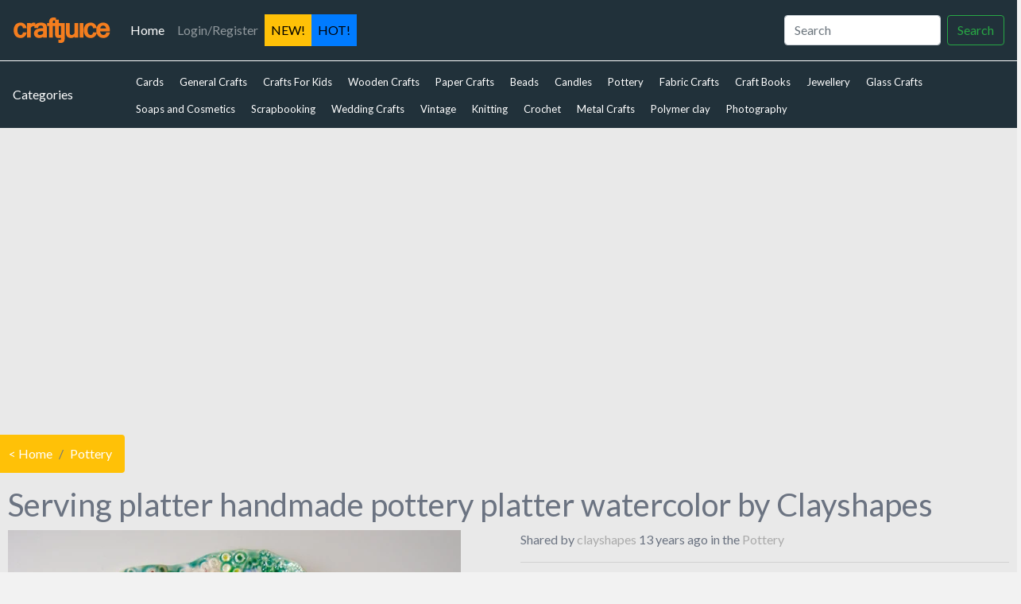

--- FILE ---
content_type: text/html; charset=UTF-8
request_url: https://craftjuice.com/story.php?story=serving-platter-handmade-pottery-platter-watercolor-by-clayshapes
body_size: 4802
content:
 <!doctype html>
<html lang="en-US" prefix="og: http://ogp.me/ns#" class="">
<head>
  <meta charset="UTF-8">
    <link rel="icon" href="/favicon.ico" type="image/x-icon"/>  

  <meta name="viewport" content="width=device-width">


<title>Serving platter handmade pottery platter watercolor by Clayshapes - Pottery | Craftjuce</title>

<link rel="stylesheet" href="bootstrap/bootstrap.min.css" integrity="sha384-Gn5384xqQ1aoWXA+058RXPxPg6fy4IWvTNh0E263XmFcJlSAwiGgFAW/dAiS6JXm" crossorigin="anonymous">




<!--script src="https://code.jquery.com/jquery-3.2.1.slim.min.js" integrity="sha384-KJ3o2DKtIkvYIK3UENzmM7KCkRr/rE9/Qpg6aAZGJwFDMVNA/GpGFF93hXpG5KkN" crossorigin="anonymous"></script -->
<script
  src="https://code.jquery.com/jquery-3.2.1.min.js"
  integrity="sha256-hwg4gsxgFZhOsEEamdOYGBf13FyQuiTwlAQgxVSNgt4="
  crossorigin="anonymous"></script>

<script src="https://cdnjs.cloudflare.com/ajax/libs/popper.js/1.12.9/umd/popper.min.js" integrity="sha384-ApNbgh9B+Y1QKtv3Rn7W3mgPxhU9K/ScQsAP7hUibX39j7fakFPskvXusvfa0b4Q" crossorigin="anonymous"></script>
<script src="bootstrap/bootstrap.min.js" integrity="sha384-JZR6Spejh4U02d8jOt6vLEHfe/JQGiRRSQQxSfFWpi1MquVdAyjUar5+76PVCmYl" crossorigin="anonymous"></script>


<link rel="stylesheet" href="https://maxcdn.bootstrapcdn.com/font-awesome/4.7.0/css/font-awesome.min.css">
<!--script src="masonry.pkgd.min.js" ></script-->

<script src="infinite-scroll.pkgd.min.js"></script>
<script src="https://cdnjs.cloudflare.com/ajax/libs/jquery-timeago/1.6.3/jquery.timeago.min.js"></script>

<style type="text/css">
.newlink, #navbarsExampleDefault > ul > li.nav-item.newlink > a   {
  background-color: #ffc107;
    color: black;
}

.hotlink, #navbarsExampleDefault > ul > li.nav-item.hotlink > a   {
  background-color:#007bff;
    color: black;
}
#social {border:2px dashed white;min-height: 110px;
    padding: 20px;}

:target {
    border: 1px #ff0000 solid!important;
    
    animation: blink 1s;
    animation-iteration-count: 3;
  }

@keyframes blink { 50% { border-color:#fff ; }  }

</style>



  <link rel="stylesheet" type="text/css" href="css/default.css" />
    <link rel="stylesheet" type="text/css" href="css/component.css" />
    <script src="js/modernizr.custom.js"></script>

<link rel="stylesheet" type="text/css" href="css/gabs.css">

<script type="text/javascript">
$(document).ready(function() {
 $("time.timeago").timeago();
});
</script>

</head>
<body>


	  <header>
      <nav class="navbar navbar-expand-md navbar-dark fixed-top bg-dark">
        <a class="navbar-brand" href="https://www.craftjuice.com"><img src="logo.png" class="d-none d-lg-block">
<img src="craftjuicelogosmall.png" style="width: 51px" class="d-block d-sm-block d-md-block d-lg-none" />
        </a>
        <button class="navbar-toggler d-lg-none" type="button" data-toggle="collapse" data-target="#navbarsExampleDefault" aria-controls="navbarsExampleDefault" aria-expanded="false" aria-label="Toggle navigation">
          <span class="navbar-toggler-icon"></span>
        </button>

        <div class="collapse navbar-collapse" id="navbarsExampleDefault">
          
          <ul class="navbar-nav mr-auto">
                        <li class="nav-item active">
              <a class="nav-link" href="/">Home <span class="sr-only">(current)</span></a>
            </li>
            

              <li class="nav-item">
              <a class="nav-link" href="loginpage.php">Login/Register</a>
            </li>




            <li class="nav-item newlink">
              <a class="nav-link" href="new.php?type=new">NEW!</a>
            </li>


            <li class="nav-item hotlink">
              <a class="nav-link" href="/">HOT!</a>
            </li>
            

          </ul>
          <form class="form-inline mt-2 mt-md-0" action="index.php">
            <input class="form-control mr-sm-2" type="text" name="q" id="q" placeholder="Search" aria-label="Search">
            <button class="btn btn-outline-success my-2 my-sm-0" type="submit">Search</button>
          </form>
        </div>
      </nav>
    </header>






    <div class="container-fluid">
      <div class="row" style="padding-top:52px; background-color:#e9e9e9;">


      <nav class="navbar navbar-expand-md navbar-dark fixed-top-2">

    <span style="color:white;">Categories</span>

        <button class="navbar-toggler d-lg-none" type="button" data-toggle="collapse" data-target="#navbarsExampleDefault2" aria-controls="navbarsExampleDefault2" aria-expanded="false" aria-label="Toggle navigation">
          <span class="navbar-toggler-icon"></span>
        </button>

        <div class="collapse navbar-collapse" id="navbarsExampleDefault2">

<nav id="navCategories" role="navigation" class="pageWrap" aria-labelledby="navCatsHeading">

<ul class="dropFish navCats">
<li class="current">
<a href="index.php?category=Cards">Cards</a>
</li>
<li class="">
<a href="index.php?category=GeneralCrafts">General Crafts</a>
</li>
<li class="">
<a href="index.php?category=CraftsKids">Crafts For Kids</a>
</li>
<li class="">
<a href="index.php?category=WoodenCrafts">Wooden Crafts</a>
</li>
<li class="">
<a href="index.php?category=PaperCrafts">Paper Crafts</a>
</li>
<li class="">
<a href="index.php?category=Beads">Beads</a>
</li>
<li class="">
<a href="index.php?category=Candles">Candles</a>
</li>
<li class="">
<a href="index.php?category=Pottery">Pottery</a>
</li>
<li class="">
<a href="index.php?category=FabricCrafts">Fabric Crafts</a>
</li>
<li class="">
<a href="index.php?category=CraftBooks">Craft Books</a>
</li>
<li class="">
<a href="index.php?category=Jewellery">Jewellery</a>
</li>
<li class="">
<a href="index.php?category=GlassCrafts">Glass Crafts</a>
</li>
<li class="">
<a href="index.php?category=SoapsCosmetics">Soaps and Cosmetics </a>
</li>
<li class="">
<a href="index.php?category=Scrapbooking">Scrapbooking </a>
</li>
<li class="">
<a href="index.php?category=WeddingCrafts">Wedding Crafts</a>
</li>
<li class="">
<a href="index.php?category=VintageCrafts">Vintage</a>
</li>
<li class="">
<a href="index.php?category=Knitting">Knitting</a>
</li>
<li class="">
<a href="index.php?category=Crochet">Crochet</a>
</li>
<li class="">
<a href="index.php?category=metalcraft">Metal Crafts</a>
</li>
<li class="">
<a href="index.php?category=polymer-clay-crafts">Polymer clay </a>
</li>
<li class="">
<a href="index.php?category=Photography">Photography </a>
</li>
</ul>
<span class="navCatsDivider"></span>
</nav>
<div class="clearboth"></div>

</div>
      </nav>



<div class="wrapper">

     <div class="row">




<style type="text/css">
.breadcrumb {background-color: #ffc107;}
.breadcrumb-item {color: white;}
</style>

<nav class="breadcrumb">
  <a class="breadcrumb-item" href="#">< Home</a>
  <a class="breadcrumb-item" href="?category=Pottery">Pottery</a>
  
</nav>






                <div class="col-12">  
                
                  <h1>Serving platter handmade pottery platter watercolor by Clayshapes</h1>

                </div>


                <div class="col-sm-6 col-12">  
<a href="https://www.etsy.com/listing/116302814/serving-platter-handmade-pottery-platter" target=\"_blank\">
             <img src="https://img3.etsystatic.com/005/0/6175622/il_570xN.400606675_g4ud.jpg">



</a>                

                </div>
                  <div class="col-sm-6 col-12"> 

<p>Shared by <a href='user.php?login=clayshapes'>clayshapes</a> <time datetime="2012-11-27 02:58:35" class="timeago"></time> in the   <a class="" href="?category=Pottery">Pottery  
</a>

</p>
<hr>
<p>Product Description:</p> 

            This pretty platter is impressed with lace and bisque stamps and fabrics and glazed in a pastel palette. Great for serving mains -- or holding fruit -- or use it as a centerpiece. It's about 12 inches around.

<p style="padding-top:50px;">Site:</p>
<p>
            <a href="https://www.etsy.com/listing/116302814/serving-platter-handmade-pottery-platter" target="_blank"><button class="btn btn-outline-success votebutton-2 my-2 my-sm-0 ellipses" style="width:100%; margin-top:15px;">Visit ->> https://www.etsy.com/listing/116302814/serving-platter-handmade-pottery-platter</button></a>
</p>


<div style='width:100%;padding:5px 0px;'><div stlye='background-color:#28a745; float:left;'>

<span style='background-color:#007bff;color:white;     padding: 7px 10px 12px 10px; margin-right:5px;' id='votetotal_416415'>
8
</span>
<button class="btn btn-outline-success votebutton my-2 my-sm-0" type="submit" id="416415">
<i class="fa fa-heart" aria-hidden="true"></i>
VOTE</button></div></div>

<div style="padding-top:50px;"> 
Who <i class="fa fa-heart" aria-hidden="true"></i>
    <div>
<a href='user.php?login=clayshapes'>clayshapes</a> | <a href='user.php?login=HandmadeByAnnabelle'>HandmadeByAnnabelle</a> | <a href='user.php?login=cathysavels'>cathysavels</a> | <a href='user.php?login=WoollenWhisker'>WoollenWhisker</a> | <a href='user.php?login=mysparetimedesign'>mysparetimedesign</a> | <a href='user.php?login=WhimsyWooDesigns'>WhimsyWooDesigns</a> | <a href='user.php?login=dwanimalrescue'>dwanimalrescue</a> | <a href='user.php?login=orquideagems'>orquideagems</a> 
    </div>

</div>



<div style="padding-top:50px;">

    <div style="display:block; padding-bottom:30px;">  
  Share the love around the world - for the love of handmade:
  </div>

<script
    type="text/javascript"
    async defer
    src="//assets.pinterest.com/js/pinit.js"
></script>


<div id="social" style="">

	<div class="pinbut sbut" style="padding-top:50px;">


	<a href="//www.pinterest.com/pin/create/button/?url=http%3A%2F%2Fwww.craftjuice.com%2Fstory.php%3Fstory%3Dserving-platter-handmade-pottery-platter-watercolor-by-clayshapes&media=g3.etsystatic.com%2F005%2F0%2F6175622%2Fil_570xN.400606675_g4ud.j&description=Craftjuice" data-pin-do="buttonPin" data-pin-config="above" data-pin-color="red" data-pin-height="28"><img src="//assets.pinterest.com/images/pidgets/pinit_fg_en_rect_red_28.png" /></a>
	<!-- Please call pinit.js only once per page -->


	</div>
		

	<div class="fbbut sbut">
		 <iframe src="https://www.facebook.com/plugins/like.php?href=https%3A%2F%2Fwww.craftjuice.com/story.php?story=serving-platter-handmade-pottery-platter-watercolor-by-clayshapes&amp;layout=box_count&amp;show_faces=false&amp;width=45&amp;action=like&amp;colorscheme=light&amp;height=65" scrolling="no" frameborder="0" style="border:none; overflow:hidden; width:55px; height:65px;" allowTransparency="true"></iframe>
	</div>
			
					 
	<div class="twitterbut sbut">		
					 <a href="https://twitter.com/share" class="twitter-share-button" data-url="https://www.craftjuice.com/story.php?story=serving-platter-handmade-pottery-platter-watercolor-by-clayshapes" data-via="craftjuice" data-count="vertical">Tweet</a>

	<script>!function(d,s,id){var js,fjs=d.getElementsByTagName(s)[0];if(!d.getElementById(id)){js=d.createElement(s);js.id=id;js.src="//platform.twitter.com/widgets.js";fjs.parentNode.insertBefore(js,fjs);}}(document,"script","twitter-wjs");</script>
					 </div>






</div></div>


                  </div>

      </div>   



</div>



 


<!-- Paging content , defult, cats, tags, search -->


      </div>


    </div>  	




<style type="text/css">

footer {
  background: $color-teal;
width: 100%;
text-align: center;
}



</style>


<footer>


<div style="padding:30px;"><script async src="//pagead2.googlesyndication.com/pagead/js/adsbygoogle.js"></script>
<!-- cj2019 -->
<ins class="adsbygoogle"
     style="display:block"
     data-ad-client="ca-pub-1652528567883323"
     data-ad-slot="5684434424"
     data-ad-format="auto"
     data-full-width-responsive="true"></ins>
<script>
(adsbygoogle = window.adsbygoogle || []).push({});
</script></div>

About craftjuice | Copyright © 2026 | <a href="http://www.craftsforum.co.uk/forumdisplay.php?77-Craftjuice">Forum</a> | <a href="http://www.craftjuice.com/policy.php">Privacy Policy - Terms</a>   

</footer>

<!-- Global site tag (gtag.js) - Google Analytics -->
<script async src="https://www.googletagmanager.com/gtag/js?id=UA-570217-4"></script>
<script>
  window.dataLayer = window.dataLayer || [];
  function gtag(){dataLayer.push(arguments);}
  gtag('js', new Date());

  gtag('config', 'UA-570217-4');
</script>

<script>
$('a[href*="etsy.com"]').attr('href', function(i,href) {

    return href.replace(/^http(s*):\/\/(www\.)*etsy.com/, 'http://www.awin1.com/cread.php?awinmid=6091&awinaffid=221325&clickref=&p=https://etsy.com/');
});
</script>





<script type="text/javascript">
$(".votebutton.btn-outline-success").click(function(){
window.location.href = "loginpage.php";

});
</script>

 
</body>
</html>

--- FILE ---
content_type: text/html; charset=utf-8
request_url: https://www.google.com/recaptcha/api2/aframe
body_size: 268
content:
<!DOCTYPE HTML><html><head><meta http-equiv="content-type" content="text/html; charset=UTF-8"></head><body><script nonce="Ol-LvFGQuDU3lKPyj-cVvg">/** Anti-fraud and anti-abuse applications only. See google.com/recaptcha */ try{var clients={'sodar':'https://pagead2.googlesyndication.com/pagead/sodar?'};window.addEventListener("message",function(a){try{if(a.source===window.parent){var b=JSON.parse(a.data);var c=clients[b['id']];if(c){var d=document.createElement('img');d.src=c+b['params']+'&rc='+(localStorage.getItem("rc::a")?sessionStorage.getItem("rc::b"):"");window.document.body.appendChild(d);sessionStorage.setItem("rc::e",parseInt(sessionStorage.getItem("rc::e")||0)+1);localStorage.setItem("rc::h",'1768909704362');}}}catch(b){}});window.parent.postMessage("_grecaptcha_ready", "*");}catch(b){}</script></body></html>